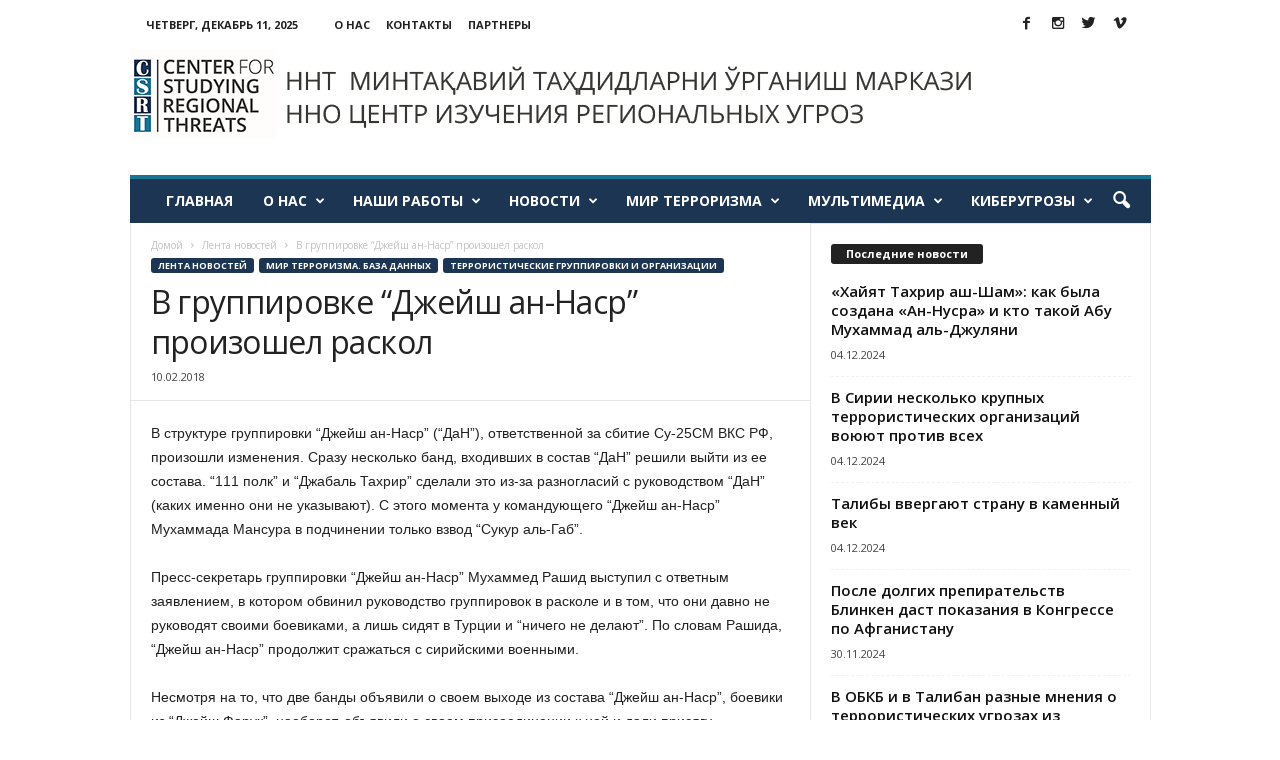

--- FILE ---
content_type: text/html; charset=UTF-8
request_url: https://crss.uz/2018/02/10/v-gruppirovke-dzhejsh-an-nasr-proizoshel-raskol/
body_size: 17808
content:
<!doctype html >
<!--[if IE 8]>    <html class="ie8" lang="ru-RU" prefix="og: http://ogp.me/ns#"> <![endif]-->
<!--[if IE 9]>    <html class="ie9" lang="ru-RU" prefix="og: http://ogp.me/ns#"> <![endif]-->
<!--[if gt IE 8]><!--> <html lang="ru-RU" prefix="og: http://ogp.me/ns#"> <!--<![endif]-->
<head>
    <title>В группировке “Джейш ан-Наср” произошел раскол &gt; ННО: Центр изучения региональных угроз</title>
    <meta charset="UTF-8" />
    <meta name="viewport" content="width=device-width, initial-scale=1.0">
    <link rel="pingback" href="https://crss.uz/xmlrpc.php" />
    <meta name="author" content="Viktor">
<link rel="icon" type="image/png" href="https://crss.uz/wp-content/uploads/2017/04/logo-standart.png"><link rel="apple-touch-icon-precomposed" sizes="76x76" href="https://crss.uz/wp-content/uploads/2017/04/logo-standart-e1494334651972.png"/><link rel="apple-touch-icon-precomposed" sizes="114x114" href="https://crss.uz/wp-content/uploads/2017/04/logo-retina-e1494334851595.png"/>
<!-- This site is optimized with the Yoast SEO plugin v4.7 - https://yoast.com/wordpress/plugins/seo/ -->
<link rel="canonical" href="https://crss.uz/2018/02/10/v-gruppirovke-dzhejsh-an-nasr-proizoshel-raskol/" />
<meta property="og:locale" content="ru_RU" />
<meta property="og:type" content="article" />
<meta property="og:title" content="В группировке “Джейш ан-Наср” произошел раскол &gt; ННО: Центр изучения региональных угроз" />
<meta property="og:description" content="В структуре группировки “Джейш ан-Наср” (“ДаН”), ответственной за сбитие Су-25СМ ВКС РФ, произошли изменения. Сразу несколько банд, входивших в состав “ДаН” решили выйти из ее состава. “111 полк” и “Джабаль Тахрир” сделали это из-за разногласий с руководством “ДаН” (каких именно они не указывают). С этого момента у командующего “Джейш ан-Наср” Мухаммада Мансура в подчинении только &hellip;" />
<meta property="og:url" content="https://crss.uz/2018/02/10/v-gruppirovke-dzhejsh-an-nasr-proizoshel-raskol/" />
<meta property="og:site_name" content="ННО: Центр изучения региональных угроз" />
<meta property="article:section" content="Лента новостей" />
<meta property="article:published_time" content="2018-02-10T05:51:21+00:00" />
<meta name="twitter:card" content="summary" />
<meta name="twitter:description" content="В структуре группировки “Джейш ан-Наср” (“ДаН”), ответственной за сбитие Су-25СМ ВКС РФ, произошли изменения. Сразу несколько банд, входивших в состав “ДаН” решили выйти из ее состава. “111 полк” и “Джабаль Тахрир” сделали это из-за разногласий с руководством “ДаН” (каких именно они не указывают). С этого момента у командующего “Джейш ан-Наср” Мухаммада Мансура в подчинении только [&hellip;]" />
<meta name="twitter:title" content="В группировке “Джейш ан-Наср” произошел раскол &gt; ННО: Центр изучения региональных угроз" />
<!-- / Yoast SEO plugin. -->

<link rel='dns-prefetch' href='//fonts.googleapis.com' />
<link rel='dns-prefetch' href='//s.w.org' />
<link rel="alternate" type="application/rss+xml" title="ННО: Центр изучения региональных угроз &raquo; Лента" href="https://crss.uz/feed/" />
<link rel="alternate" type="application/rss+xml" title="ННО: Центр изучения региональных угроз &raquo; Лента комментариев" href="https://crss.uz/comments/feed/" />
<link rel="alternate" type="application/rss+xml" title="ННО: Центр изучения региональных угроз &raquo; Лента комментариев к &laquo;В группировке “Джейш ан-Наср” произошел раскол&raquo;" href="https://crss.uz/2018/02/10/v-gruppirovke-dzhejsh-an-nasr-proizoshel-raskol/feed/" />
		<script type="text/javascript">
			window._wpemojiSettings = {"baseUrl":"https:\/\/s.w.org\/images\/core\/emoji\/2.3\/72x72\/","ext":".png","svgUrl":"https:\/\/s.w.org\/images\/core\/emoji\/2.3\/svg\/","svgExt":".svg","source":{"concatemoji":"https:\/\/crss.uz\/wp-includes\/js\/wp-emoji-release.min.js?ver=4.8.27"}};
			!function(t,a,e){var r,i,n,o=a.createElement("canvas"),l=o.getContext&&o.getContext("2d");function c(t){var e=a.createElement("script");e.src=t,e.defer=e.type="text/javascript",a.getElementsByTagName("head")[0].appendChild(e)}for(n=Array("flag","emoji4"),e.supports={everything:!0,everythingExceptFlag:!0},i=0;i<n.length;i++)e.supports[n[i]]=function(t){var e,a=String.fromCharCode;if(!l||!l.fillText)return!1;switch(l.clearRect(0,0,o.width,o.height),l.textBaseline="top",l.font="600 32px Arial",t){case"flag":return(l.fillText(a(55356,56826,55356,56819),0,0),e=o.toDataURL(),l.clearRect(0,0,o.width,o.height),l.fillText(a(55356,56826,8203,55356,56819),0,0),e===o.toDataURL())?!1:(l.clearRect(0,0,o.width,o.height),l.fillText(a(55356,57332,56128,56423,56128,56418,56128,56421,56128,56430,56128,56423,56128,56447),0,0),e=o.toDataURL(),l.clearRect(0,0,o.width,o.height),l.fillText(a(55356,57332,8203,56128,56423,8203,56128,56418,8203,56128,56421,8203,56128,56430,8203,56128,56423,8203,56128,56447),0,0),e!==o.toDataURL());case"emoji4":return l.fillText(a(55358,56794,8205,9794,65039),0,0),e=o.toDataURL(),l.clearRect(0,0,o.width,o.height),l.fillText(a(55358,56794,8203,9794,65039),0,0),e!==o.toDataURL()}return!1}(n[i]),e.supports.everything=e.supports.everything&&e.supports[n[i]],"flag"!==n[i]&&(e.supports.everythingExceptFlag=e.supports.everythingExceptFlag&&e.supports[n[i]]);e.supports.everythingExceptFlag=e.supports.everythingExceptFlag&&!e.supports.flag,e.DOMReady=!1,e.readyCallback=function(){e.DOMReady=!0},e.supports.everything||(r=function(){e.readyCallback()},a.addEventListener?(a.addEventListener("DOMContentLoaded",r,!1),t.addEventListener("load",r,!1)):(t.attachEvent("onload",r),a.attachEvent("onreadystatechange",function(){"complete"===a.readyState&&e.readyCallback()})),(r=e.source||{}).concatemoji?c(r.concatemoji):r.wpemoji&&r.twemoji&&(c(r.twemoji),c(r.wpemoji)))}(window,document,window._wpemojiSettings);
		</script>
		<style type="text/css">
img.wp-smiley,
img.emoji {
	display: inline !important;
	border: none !important;
	box-shadow: none !important;
	height: 1em !important;
	width: 1em !important;
	margin: 0 .07em !important;
	vertical-align: -0.1em !important;
	background: none !important;
	padding: 0 !important;
}
</style>
<link rel='stylesheet' id='contact-form-7-css'  href='https://crss.uz/wp-content/plugins/contact-form-7/includes/css/styles.css?ver=4.7' type='text/css' media='all' />
<link rel='stylesheet' id='feedzy-rss-feeds-css'  href='https://crss.uz/wp-content/plugins/feedzy-rss-feeds/css/feedzy-rss-feeds.css?ver=3.0.12' type='text/css' media='all' />
<link rel='stylesheet' id='google_font_open_sans-css'  href='https://fonts.googleapis.com/css?family=Open+Sans%3A300%2C400%2C600%2C700&#038;ver=4.8.27' type='text/css' media='all' />
<link rel='stylesheet' id='google_font_roboto_cond-css'  href='https://fonts.googleapis.com/css?family=Roboto%3A400%2C300%2C700%2C700italic%2C400italic%2C300italic&#038;ver=4.8.27' type='text/css' media='all' />
<link rel='stylesheet' id='js_composer_front-css'  href='https://crss.uz/wp-content/plugins/js_composer/assets/css/js_composer.min.css?ver=4.12.1' type='text/css' media='all' />
<link rel='stylesheet' id='td-theme-css'  href='https://crss.uz/wp-content/themes/Newsmag/style.css?ver=3.2' type='text/css' media='all' />
<script type='text/javascript' src='https://crss.uz/wp-includes/js/jquery/jquery.js?ver=1.12.4'></script>
<script type='text/javascript' src='https://crss.uz/wp-includes/js/jquery/jquery-migrate.min.js?ver=1.4.1'></script>
<link rel='https://api.w.org/' href='https://crss.uz/wp-json/' />
<link rel="EditURI" type="application/rsd+xml" title="RSD" href="https://crss.uz/xmlrpc.php?rsd" />
<link rel="wlwmanifest" type="application/wlwmanifest+xml" href="https://crss.uz/wp-includes/wlwmanifest.xml" /> 
<meta name="generator" content="WordPress 4.8.27" />
<link rel='shortlink' href='https://crss.uz/?p=4344' />
<link rel="alternate" type="application/json+oembed" href="https://crss.uz/wp-json/oembed/1.0/embed?url=https%3A%2F%2Fcrss.uz%2F2018%2F02%2F10%2Fv-gruppirovke-dzhejsh-an-nasr-proizoshel-raskol%2F" />
<link rel="alternate" type="text/xml+oembed" href="https://crss.uz/wp-json/oembed/1.0/embed?url=https%3A%2F%2Fcrss.uz%2F2018%2F02%2F10%2Fv-gruppirovke-dzhejsh-an-nasr-proizoshel-raskol%2F&#038;format=xml" />
			
			<script>
			(function(i,s,o,g,r,a,m){i['GoogleAnalyticsObject']=r;i[r]=i[r]||function(){
			(i[r].q=i[r].q||[]).push(arguments)},i[r].l=1*new Date();a=s.createElement(o),
			m=s.getElementsByTagName(o)[0];a.async=1;a.src=g;m.parentNode.insertBefore(a,m)
			})(window,document,'script','https://www.google-analytics.com/analytics.js','ga');

			ga('create', 'UA-156336451-1', 'auto');
			ga('send', 'pageview');

			</script>
			
			<!--[if lt IE 9]><script src="https://html5shim.googlecode.com/svn/trunk/html5.js"></script><![endif]-->
    <meta name="generator" content="Powered by Visual Composer - drag and drop page builder for WordPress."/>
<!--[if lte IE 9]><link rel="stylesheet" type="text/css" href="https://crss.uz/wp-content/plugins/js_composer/assets/css/vc_lte_ie9.min.css" media="screen"><![endif]--><!--[if IE  8]><link rel="stylesheet" type="text/css" href="https://crss.uz/wp-content/plugins/js_composer/assets/css/vc-ie8.min.css" media="screen"><![endif]-->
<!-- JS generated by theme -->

<script>
    
    

	    var tdBlocksArray = []; //here we store all the items for the current page

	    //td_block class - each ajax block uses a object of this class for requests
	    function tdBlock() {
		    this.id = '';
		    this.block_type = 1; //block type id (1-234 etc)
		    this.atts = '';
		    this.td_column_number = '';
		    this.td_current_page = 1; //
		    this.post_count = 0; //from wp
		    this.found_posts = 0; //from wp
		    this.max_num_pages = 0; //from wp
		    this.td_filter_value = ''; //current live filter value
		    this.is_ajax_running = false;
		    this.td_user_action = ''; // load more or infinite loader (used by the animation)
		    this.header_color = '';
		    this.ajax_pagination_infinite_stop = ''; //show load more at page x
	    }


        // td_js_generator - mini detector
        (function(){
            var htmlTag = document.getElementsByTagName("html")[0];

            if ( navigator.userAgent.indexOf("MSIE 10.0") > -1 ) {
                htmlTag.className += ' ie10';
            }

            if ( !!navigator.userAgent.match(/Trident.*rv\:11\./) ) {
                htmlTag.className += ' ie11';
            }

            if ( /(iPad|iPhone|iPod)/g.test(navigator.userAgent) ) {
                htmlTag.className += ' td-md-is-ios';
            }

            var user_agent = navigator.userAgent.toLowerCase();
            if ( user_agent.indexOf("android") > -1 ) {
                htmlTag.className += ' td-md-is-android';
            }

            if ( -1 !== navigator.userAgent.indexOf('Mac OS X')  ) {
                htmlTag.className += ' td-md-is-os-x';
            }

            if ( /chrom(e|ium)/.test(navigator.userAgent.toLowerCase()) ) {
               htmlTag.className += ' td-md-is-chrome';
            }

            if ( -1 !== navigator.userAgent.indexOf('Firefox') ) {
                htmlTag.className += ' td-md-is-firefox';
            }

            if ( -1 !== navigator.userAgent.indexOf('Safari') && -1 === navigator.userAgent.indexOf('Chrome') ) {
                htmlTag.className += ' td-md-is-safari';
            }

        })();




        var tdLocalCache = {};

        ( function () {
            "use strict";

            tdLocalCache = {
                data: {},
                remove: function (resource_id) {
                    delete tdLocalCache.data[resource_id];
                },
                exist: function (resource_id) {
                    return tdLocalCache.data.hasOwnProperty(resource_id) && tdLocalCache.data[resource_id] !== null;
                },
                get: function (resource_id) {
                    return tdLocalCache.data[resource_id];
                },
                set: function (resource_id, cachedData) {
                    tdLocalCache.remove(resource_id);
                    tdLocalCache.data[resource_id] = cachedData;
                }
            };
        })();

    
    
var td_viewport_interval_list=[{"limitBottom":767,"sidebarWidth":251},{"limitBottom":1023,"sidebarWidth":339}];
var td_animation_stack_effect="type1";
var tds_animation_stack=true;
var td_animation_stack_specific_selectors=".entry-thumb, img[class*=\"wp-image-\"], a.td-sml-link-to-image > img";
var td_animation_stack_general_selectors=".td-animation-stack .entry-thumb, .post .entry-thumb, .post img[class*=\"wp-image-\"], .post a.td-sml-link-to-image > img";
var tds_general_modal_image="yes";
var td_ajax_url="https:\/\/crss.uz\/wp-admin\/admin-ajax.php?td_theme_name=Newsmag&v=3.2";
var td_get_template_directory_uri="https:\/\/crss.uz\/wp-content\/themes\/Newsmag";
var tds_snap_menu="smart_snap_always";
var tds_logo_on_sticky="";
var tds_header_style="";
var td_please_wait="\u041f\u043e\u0436\u0430\u043b\u0443\u0439\u0441\u0442\u0430, \u043f\u043e\u0434\u043e\u0436\u0434\u0438\u0442\u0435...";
var td_email_user_pass_incorrect="\u041d\u0435\u0432\u0435\u0440\u043d\u043e\u0435 \u0438\u043c\u044f \u043f\u043e\u043b\u044c\u0437\u043e\u0432\u0430\u0442\u0435\u043b\u044f \u0438\u043b\u0438 \u043f\u0430\u0440\u043e\u043b\u044c!";
var td_email_user_incorrect="\u041d\u0435\u0432\u0435\u0440\u043d\u044b\u0439 \u0430\u0434\u0440\u0435\u0441 \u044d\u043b\u0435\u043a\u0442\u0440\u043e\u043d\u043d\u043e\u0439 \u043f\u043e\u0447\u0442\u044b \u0438\u043b\u0438 \u043f\u0430\u0440\u043e\u043b\u044c!";
var td_email_incorrect="\u041d\u0435\u0432\u0435\u0440\u043d\u044b\u0439 \u0430\u0434\u0440\u0435\u0441 \u044d\u043b\u0435\u043a\u0442\u0440\u043e\u043d\u043d\u043e\u0439 \u043f\u043e\u0447\u0442\u044b!";
var tds_more_articles_on_post_enable="";
var tds_more_articles_on_post_time_to_wait="";
var tds_more_articles_on_post_pages_distance_from_top=0;
var tds_theme_color_site_wide="#1c3552";
var tds_smart_sidebar="enabled";
var tdThemeName="Newsmag";
var td_magnific_popup_translation_tPrev="\u041f\u0440\u0435\u0434\u044b\u0434\u0443\u0449\u0438\u0439 (\u041a\u043d\u043e\u043f\u043a\u0430 \u0432\u043b\u0435\u0432\u043e)";
var td_magnific_popup_translation_tNext="\u0421\u043b\u0435\u0434\u0443\u044e\u0449\u0438\u0439 (\u041a\u043d\u043e\u043f\u043a\u0430 \u0432\u043f\u0440\u0430\u0432\u043e)";
var td_magnific_popup_translation_tCounter="%curr% \u0438\u0437 %total%";
var td_magnific_popup_translation_ajax_tError="\u0421\u043e\u0434\u0435\u0440\u0436\u0438\u043c\u043e\u0435 %url% \u043d\u0435 \u043c\u043e\u0436\u0435\u0442 \u0431\u044b\u0442\u044c \u0437\u0430\u0433\u0440\u0443\u0436\u0435\u043d\u043e.";
var td_magnific_popup_translation_image_tError="\u0418\u0437\u043e\u0431\u0440\u0430\u0436\u0435\u043d\u0438\u0435 #%curr% \u043d\u0435 \u0443\u0434\u0430\u043b\u043e\u0441\u044c \u0437\u0430\u0433\u0440\u0443\u0437\u0438\u0442\u044c.";
var td_ad_background_click_link="";
var td_ad_background_click_target="";
</script>


<!-- Header style compiled by theme -->

<style>
    
.td-header-border:before,
    .td-trending-now-title,
    .td_block_mega_menu .td_mega_menu_sub_cats .cur-sub-cat,
    .td-post-category:hover,
    .td-header-style-2 .td-header-sp-logo,
    .td-next-prev-wrap a:hover i,
    .page-nav .current,
    .widget_calendar tfoot a:hover,
    .td-footer-container .widget_search .wpb_button:hover,
    .td-scroll-up-visible,
    .dropcap,
    .td-category a,
    input[type="submit"]:hover,
    .td-post-small-box a:hover,
    .td-404-sub-sub-title a:hover,
    .td-rating-bar-wrap div,
    .td_top_authors .td-active .td-author-post-count,
    .td_top_authors .td-active .td-author-comments-count,
    .td_smart_list_3 .td-sml3-top-controls i:hover,
    .td_smart_list_3 .td-sml3-bottom-controls i:hover,
    .td_wrapper_video_playlist .td_video_controls_playlist_wrapper,
    .td-read-more a:hover,
    .td-login-wrap .btn,
    .td_display_err,
    .td-header-style-6 .td-top-menu-full,
    #bbpress-forums button:hover,
    #bbpress-forums .bbp-pagination .current,
    .bbp_widget_login .button:hover,
    .header-search-wrap .td-drop-down-search .btn:hover,
    .td-post-text-content .more-link-wrap:hover a,
    #buddypress div.item-list-tabs ul li > a span,
    #buddypress div.item-list-tabs ul li > a:hover span,
    #buddypress input[type=submit]:hover,
    #buddypress a.button:hover span,
    #buddypress div.item-list-tabs ul li.selected a span,
    #buddypress div.item-list-tabs ul li.current a span,
    #buddypress input[type=submit]:focus,
    .td-grid-style-3 .td-big-grid-post .td-module-thumb a:last-child:before,
    .td-grid-style-4 .td-big-grid-post .td-module-thumb a:last-child:before,
    .td-grid-style-5 .td-big-grid-post .td-module-thumb:after,
    .td_category_template_2 .td-category-siblings .td-category a:hover,
    .td-weather-week:before,
    .td-weather-information:before {
        background-color: #1c3552;
    }

    @media (max-width: 767px) {
        .td-category a.td-current-sub-category {
            background-color: #1c3552;
        }
    }

    .woocommerce .onsale,
    .woocommerce .woocommerce a.button:hover,
    .woocommerce-page .woocommerce .button:hover,
    .single-product .product .summary .cart .button:hover,
    .woocommerce .woocommerce .product a.button:hover,
    .woocommerce .product a.button:hover,
    .woocommerce .product #respond input#submit:hover,
    .woocommerce .checkout input#place_order:hover,
    .woocommerce .woocommerce.widget .button:hover,
    .woocommerce .woocommerce-message .button:hover,
    .woocommerce .woocommerce-error .button:hover,
    .woocommerce .woocommerce-info .button:hover,
    .woocommerce.widget .ui-slider .ui-slider-handle,
    .vc_btn-black:hover,
	.wpb_btn-black:hover,
	.item-list-tabs .feed:hover a,
	.td-smart-list-button:hover {
    	background-color: #1c3552 !important;
    }

    .td-header-sp-top-menu .top-header-menu > .current-menu-item > a,
    .td-header-sp-top-menu .top-header-menu > .current-menu-ancestor > a,
    .td-header-sp-top-menu .top-header-menu > .current-category-ancestor > a,
    .td-header-sp-top-menu .top-header-menu > li > a:hover,
    .td-header-sp-top-menu .top-header-menu > .sfHover > a,
    .top-header-menu ul .current-menu-item > a,
    .top-header-menu ul .current-menu-ancestor > a,
    .top-header-menu ul .current-category-ancestor > a,
    .top-header-menu ul li > a:hover,
    .top-header-menu ul .sfHover > a,
    .sf-menu ul .td-menu-item > a:hover,
    .sf-menu ul .sfHover > a,
    .sf-menu ul .current-menu-ancestor > a,
    .sf-menu ul .current-category-ancestor > a,
    .sf-menu ul .current-menu-item > a,
    .td_module_wrap:hover .entry-title a,
    .td_mod_mega_menu:hover .entry-title a,
    .footer-email-wrap a,
    .widget a:hover,
    .td-footer-container .widget_calendar #today,
    .td-category-pulldown-filter a.td-pulldown-category-filter-link:hover,
    .td-load-more-wrap a:hover,
    .td-post-next-prev-content a:hover,
    .td-author-name a:hover,
    .td-author-url a:hover,
    .td_mod_related_posts:hover .entry-title a,
    .td-search-query,
    .header-search-wrap .td-drop-down-search .result-msg a:hover,
    .td_top_authors .td-active .td-authors-name a,
    .post blockquote p,
    .td-post-content blockquote p,
    .page blockquote p,
    .comment-list cite a:hover,
    .comment-list cite:hover,
    .comment-list .comment-reply-link:hover,
    a,
    .white-menu #td-header-menu .sf-menu > li > a:hover,
    .white-menu #td-header-menu .sf-menu > .current-menu-ancestor > a,
    .white-menu #td-header-menu .sf-menu > .current-menu-item > a,
    .td-stack-classic-blog .td-post-text-content .more-link-wrap:hover a,
    .td_quote_on_blocks,
    #bbpress-forums .bbp-forum-freshness a:hover,
    #bbpress-forums .bbp-topic-freshness a:hover,
    #bbpress-forums .bbp-forums-list li a:hover,
    #bbpress-forums .bbp-forum-title:hover,
    #bbpress-forums .bbp-topic-permalink:hover,
    #bbpress-forums .bbp-topic-started-by a:hover,
    #bbpress-forums .bbp-topic-started-in a:hover,
    #bbpress-forums .bbp-body .super-sticky li.bbp-topic-title .bbp-topic-permalink,
    #bbpress-forums .bbp-body .sticky li.bbp-topic-title .bbp-topic-permalink,
    #bbpress-forums #subscription-toggle a:hover,
    #bbpress-forums #favorite-toggle a:hover,
    .widget_display_replies .bbp-author-name,
    .widget_display_topics .bbp-author-name,
    .td-subcategory-header .td-category-siblings .td-subcat-dropdown a.td-current-sub-category,
    .td-subcategory-header .td-category-siblings .td-subcat-dropdown a:hover,
    .td-pulldown-filter-display-option:hover,
    .td-pulldown-filter-display-option .td-pulldown-filter-link:hover,
    .td_normal_slide .td-wrapper-pulldown-filter .td-pulldown-filter-list a:hover,
    #buddypress ul.item-list li div.item-title a:hover,
    .td_block_13 .td-pulldown-filter-list a:hover,
    .td_smart_list_8 .td-smart-list-dropdown-wrap .td-smart-list-button:hover,
    .td_smart_list_8 .td-smart-list-dropdown-wrap .td-smart-list-button:hover i,
    .td-sub-footer-container a:hover,
    .td-instagram-user a {
        color: #1c3552;
    }

    .td-stack-classic-blog .td-post-text-content .more-link-wrap:hover a {
        outline-color: #1c3552;
    }

    .td-mega-menu .wpb_content_element li a:hover,
    .td_login_tab_focus {
        color: #1c3552 !important;
    }

    .td-next-prev-wrap a:hover i,
    .page-nav .current,
    .widget_tag_cloud a:hover,
    .post .td_quote_box,
    .page .td_quote_box,
    .td-login-panel-title,
    #bbpress-forums .bbp-pagination .current,
    .td_category_template_2 .td-category-siblings .td-category a:hover,
    .page-template-page-pagebuilder-latest .td-instagram-user {
        border-color: #1c3552;
    }

    .td_wrapper_video_playlist .td_video_currently_playing:after,
    .item-list-tabs .feed:hover {
        border-color: #1c3552 !important;
    }


    
    .td-pb-row [class*="td-pb-span"],
    .td-pb-border-top,
    .page-template-page-title-sidebar-php .td-page-content > .wpb_row:first-child,
    .td-post-sharing,
    .td-post-content,
    .td-post-next-prev,
    .author-box-wrap,
    .td-comments-title-wrap,
    .comment-list,
    .comment-respond,
    .td-post-template-5 header,
    .td-container,
    .wpb_content_element,
    .wpb_column,
    .wpb_row,
    .white-menu .td-header-container .td-header-main-menu,
    .td-post-template-1 .td-post-content,
    .td-post-template-4 .td-post-sharing-top,
    .td-header-style-6 .td-header-header .td-make-full,
    #disqus_thread,
    .page-template-page-pagebuilder-title-php .td-page-content > .wpb_row:first-child,
    .td-footer-container:before {
        border-color: #e6e6e6;
    }
    .td-top-border {
        border-color: #e6e6e6 !important;
    }
    .td-container-border:after,
    .td-next-prev-separator,
    .td-pb-row .wpb_column:before,
    .td-container-border:before,
    .td-main-content:before,
    .td-main-sidebar:before,
    .td-pb-row .td-pb-span4:nth-of-type(3):after,
    .td-pb-row .td-pb-span4:nth-last-of-type(3):after {
    	background-color: #e6e6e6;
    }
    @media (max-width: 767px) {
    	.white-menu .td-header-main-menu {
      		border-color: #e6e6e6;
      	}
    }



    
    .td-header-main-menu {
        background-color: #1c3552;
    }

    
    .td-header-border:before {
        background-color: #1a7594;
    }

    
    .td-footer-container,
    .td-footer-container .td_module_mx3 .meta-info,
    .td-footer-container .td_module_14 .meta-info,
    .td-footer-container .td_module_mx1 .td-block14-border {
        background-color: #1c3552;
    }
    .td-footer-container .widget_calendar #today {
    	background-color: transparent;
    }

    
    .td-footer-container a:hover,
    .td-footer-container .td-post-author-name a:hover,
    .td-footer-container .td_module_wrap:hover .entry-title a {
    	color: #dbdbdb;
    }
    .td-footer-container .widget_tag_cloud a:hover {
    	border-color: #dbdbdb;
    }
    .td-footer-container .td_module_mx1 .td-post-author-name a:hover,
    .td-footer-container .td-theme-slider .slide-meta a {
    	color: #fff
    }
</style>

<noscript><style type="text/css"> .wpb_animate_when_almost_visible { opacity: 1; }</style></noscript>
<!-- Global site tag (gtag.js) - Google Analytics -->
<script async src="https://www.googletagmanager.com/gtag/js?id=UA-156336451-1"></script>
<script>
  window.dataLayer = window.dataLayer || [];
  function gtag(){dataLayer.push(arguments);}
  gtag('js', new Date());

  gtag('config', 'UA-156336451-1');
</script>

</head>

<body class="post-template-default single single-post postid-4344 single-format-standard v-gruppirovke-dzhejsh-an-nasr-proizoshel-raskol wpb-js-composer js-comp-ver-4.12.1 vc_responsive td-animation-stack-type1 td-full-layout" itemscope="itemscope" itemtype="https://schema.org/WebPage">

        <div class="td-scroll-up"><i class="td-icon-menu-up"></i></div>

    <div class="td-menu-background"></div>
<div id="td-mobile-nav">
    <div class="td-mobile-container">
        <!-- mobile menu top section -->
        <div class="td-menu-socials-wrap">
            <!-- socials -->
            <div class="td-menu-socials">
                
        <span class="td-social-icon-wrap">
            <a target="_blank" href="https://www.facebook.com/csrtuz/" title="Facebook">
                <i class="td-icon-font td-icon-facebook"></i>
            </a>
        </span>
        <span class="td-social-icon-wrap">
            <a target="_blank" href="https://www.instagram.com/csrtuz/" title="Instagram">
                <i class="td-icon-font td-icon-instagram"></i>
            </a>
        </span>
        <span class="td-social-icon-wrap">
            <a target="_blank" href="https://twitter.com/csrtuz" title="Twitter">
                <i class="td-icon-font td-icon-twitter"></i>
            </a>
        </span>
        <span class="td-social-icon-wrap">
            <a target="_blank" href="https://vk.com/csrtuz" title="Vimeo">
                <i class="td-icon-font td-icon-vimeo"></i>
            </a>
        </span>            </div>
            <!-- close button -->
            <div class="td-mobile-close">
                <a href="#"><i class="td-icon-close-mobile"></i></a>
            </div>
        </div>

        <!-- login section -->
        
        <!-- menu section -->
        <div class="td-mobile-content">
            <div class="menu-td-demo-top-menu-container"><ul id="menu-td-demo-top-menu" class="td-mobile-main-menu"><li id="menu-item-624" class="menu-item menu-item-type-post_type menu-item-object-page menu-item-home menu-item-first menu-item-624"><a href="https://crss.uz/">Главная</a></li>
<li id="menu-item-311" class="menu-item menu-item-type-post_type menu-item-object-page menu-item-has-children menu-item-311"><a href="https://crss.uz/o-nas/">О нас<i class="td-icon-menu-right td-element-after"></i></a>
<ul  class="sub-menu">
	<li id="menu-item-346" class="menu-item menu-item-type-post_type menu-item-object-page menu-item-346"><a href="https://crss.uz/o-nas/">Центр</a></li>
	<li id="menu-item-314" class="menu-item menu-item-type-post_type menu-item-object-page menu-item-314"><a href="https://crss.uz/o-nas/sotrudniki/">Сотрудники</a></li>
	<li id="menu-item-313" class="menu-item menu-item-type-post_type menu-item-object-page menu-item-313"><a href="https://crss.uz/o-nas/proekty/">Проекты центра</a></li>
	<li id="menu-item-316" class="menu-item menu-item-type-post_type menu-item-object-page menu-item-316"><a href="https://crss.uz/partnery/">Партнеры центра</a></li>
	<li id="menu-item-310" class="menu-item menu-item-type-post_type menu-item-object-page menu-item-310"><a href="https://crss.uz/contact/">Контакты</a></li>
</ul>
</li>
<li id="menu-item-330" class="menu-item menu-item-type-taxonomy menu-item-object-category menu-item-has-children menu-item-330"><a href="https://crss.uz/category/raboty-centra/">Наши работы<i class="td-icon-menu-right td-element-after"></i></a>
<ul  class="sub-menu">
	<li id="menu-item-331" class="menu-item menu-item-type-taxonomy menu-item-object-category menu-item-331"><a href="https://crss.uz/category/raboty-centra/stati-sotrudnikov-centra/">Статьи сотрудников Центра</a></li>
	<li id="menu-item-332" class="menu-item menu-item-type-taxonomy menu-item-object-category menu-item-332"><a href="https://crss.uz/category/raboty-centra/v-smi/">Работы сотрудников Центра в СМИ</a></li>
	<li id="menu-item-334" class="menu-item menu-item-type-taxonomy menu-item-object-category menu-item-334"><a href="https://crss.uz/category/raboty-centra/intervyu/">Интервью сотрудников Центра</a></li>
	<li id="menu-item-333" class="menu-item menu-item-type-taxonomy menu-item-object-category menu-item-333"><a href="https://crss.uz/category/raboty-centra/doklady-na-konferenciyax/">Презентации сотрудников Центра на конференциях</a></li>
</ul>
</li>
<li id="menu-item-326" class="menu-item menu-item-type-taxonomy menu-item-object-category menu-item-has-children menu-item-326"><a href="https://crss.uz/category/novosti-centra/">Новости<i class="td-icon-menu-right td-element-after"></i></a>
<ul  class="sub-menu">
	<li id="menu-item-327" class="menu-item menu-item-type-taxonomy menu-item-object-category menu-item-327"><a href="https://crss.uz/category/novosti-centra/meropriyatiya-organizuemye-centrom/">Наши мероприятия</a></li>
	<li id="menu-item-328" class="menu-item menu-item-type-taxonomy menu-item-object-category menu-item-328"><a href="https://crss.uz/category/novosti-centra/uchastie-v-mezhdunarodnyx-konferenciyax/">Участие сотрудников Центра в коннференциях</a></li>
	<li id="menu-item-618" class="menu-item menu-item-type-taxonomy menu-item-object-category menu-item-618"><a href="https://crss.uz/category/novosti-centra/anons-meropriyatij/">Анонс мероприятий Центра</a></li>
	<li id="menu-item-1069" class="menu-item menu-item-type-taxonomy menu-item-object-category current-post-ancestor current-menu-parent current-post-parent menu-item-1069"><a href="https://crss.uz/category/lenta-novostej/">Лента новостей</a></li>
</ul>
</li>
<li id="menu-item-318" class="menu-item menu-item-type-taxonomy menu-item-object-category current-post-ancestor menu-item-has-children menu-item-318"><a href="https://crss.uz/category/mir-terrorizma-baza-dannyx/">Мир Терроризма<i class="td-icon-menu-right td-element-after"></i></a>
<ul  class="sub-menu">
	<li id="menu-item-1012" class="menu-item menu-item-type-taxonomy menu-item-object-category menu-item-1012"><a href="https://crss.uz/category/ponyatijnij-glossarij/">Понятийный глоссарий</a></li>
	<li id="menu-item-822" class="menu-item menu-item-type-taxonomy menu-item-object-category menu-item-822"><a href="https://crss.uz/category/konfessionalnie-aspekti/">Конфессиональные аспекты</a></li>
	<li id="menu-item-322" class="menu-item menu-item-type-taxonomy menu-item-object-category current-post-ancestor current-menu-parent current-post-parent menu-item-322"><a href="https://crss.uz/category/mir-terrorizma-baza-dannyx/terroristicheskie-gruppirovki-i-organizacii/">Террористические группировки и организации</a></li>
	<li id="menu-item-321" class="menu-item menu-item-type-taxonomy menu-item-object-category menu-item-321"><a href="https://crss.uz/category/mir-terrorizma-baza-dannyx/lica-terrora/">Лица Террора</a></li>
	<li id="menu-item-319" class="menu-item menu-item-type-taxonomy menu-item-object-category menu-item-319"><a href="https://crss.uz/category/mir-terrorizma-baza-dannyx/borba-s-terrorizmom/">Борьба с терроризмом</a></li>
</ul>
</li>
<li id="menu-item-6151" class="menu-item menu-item-type-taxonomy menu-item-object-category menu-item-has-children menu-item-6151"><a href="https://crss.uz/category/multimedia/">Мультимедиа<i class="td-icon-menu-right td-element-after"></i></a>
<ul  class="sub-menu">
	<li id="menu-item-6152" class="menu-item menu-item-type-taxonomy menu-item-object-category menu-item-6152"><a href="https://crss.uz/category/multimedia/video-filmy/">Видео</a></li>
	<li id="menu-item-6153" class="menu-item menu-item-type-taxonomy menu-item-object-category menu-item-6153"><a href="https://crss.uz/category/multimedia/infografika/">Инфографика</a></li>
</ul>
</li>
<li id="menu-item-7026" class="menu-item menu-item-type-taxonomy menu-item-object-category menu-item-has-children menu-item-7026"><a href="https://crss.uz/category/cyberthreats/">Киберугрозы<i class="td-icon-menu-right td-element-after"></i></a>
<ul  class="sub-menu">
	<li id="menu-item-8310" class="menu-item menu-item-type-taxonomy menu-item-object-category menu-item-8310"><a href="https://crss.uz/category/cyberthreats/cybernews/">CyberNews</a></li>
	<li id="menu-item-7028" class="menu-item menu-item-type-taxonomy menu-item-object-category menu-item-7028"><a href="https://crss.uz/category/cyberthreats/infosecurity/">ИнфоБезопасность</a></li>
</ul>
</li>
</ul></div>        </div>
    </div>

    <!-- register/login section -->
    </div>    <div class="td-search-background"></div>
<div class="td-search-wrap-mob">
	<div class="td-drop-down-search" aria-labelledby="td-header-search-button">
		<form method="get" class="td-search-form" action="https://crss.uz/">
			<!-- close button -->
			<div class="td-search-close">
				<a href="#"><i class="td-icon-close-mobile"></i></a>
			</div>
			<div role="search" class="td-search-input">
				<span>Поиск</span>
				<input id="td-header-search-mob" type="text" value="" name="s" autocomplete="off" />
			</div>
		</form>
		<div id="td-aj-search-mob"></div>
	</div>
</div>

    <div id="td-outer-wrap">
    
        <div class="td-outer-container">
        
            <!--
Header style 1
-->

<div class="td-header-container td-header-wrap td-header-style-1">
    <div class="td-header-row td-header-top-menu">
        
    <div class="td-top-bar-container top-bar-style-1">
        <div class="td-header-sp-top-menu">

            <div class="td_data_time">
            <div >

                Четверг, Декабрь 11, 2025
            </div>
        </div>
    <div class="menu-top-container"><ul id="menu-td-demo-header-menu" class="top-header-menu"><li id="menu-item-284" class="menu-item menu-item-type-post_type menu-item-object-page menu-item-first td-menu-item td-normal-menu menu-item-284"><a href="https://crss.uz/o-nas/">О нас</a></li>
<li id="menu-item-307" class="menu-item menu-item-type-post_type menu-item-object-page td-menu-item td-normal-menu menu-item-307"><a href="https://crss.uz/contact/">Контакты</a></li>
<li id="menu-item-306" class="menu-item menu-item-type-post_type menu-item-object-page td-menu-item td-normal-menu menu-item-306"><a href="https://crss.uz/partnery/">Партнеры</a></li>
</ul></div></div>            <div class="td-header-sp-top-widget">
        
        <span class="td-social-icon-wrap">
            <a target="_blank" href="https://www.facebook.com/csrtuz/" title="Facebook">
                <i class="td-icon-font td-icon-facebook"></i>
            </a>
        </span>
        <span class="td-social-icon-wrap">
            <a target="_blank" href="https://www.instagram.com/csrtuz/" title="Instagram">
                <i class="td-icon-font td-icon-instagram"></i>
            </a>
        </span>
        <span class="td-social-icon-wrap">
            <a target="_blank" href="https://twitter.com/csrtuz" title="Twitter">
                <i class="td-icon-font td-icon-twitter"></i>
            </a>
        </span>
        <span class="td-social-icon-wrap">
            <a target="_blank" href="https://vk.com/csrtuz" title="Vimeo">
                <i class="td-icon-font td-icon-vimeo"></i>
            </a>
        </span>    </div>
        </div>

<!-- LOGIN MODAL -->

                <div  id="login-form" class="white-popup-block mfp-hide mfp-with-anim">
                    <div class="td-login-wrap">
                        <a href="#" class="td-back-button"><i class="td-icon-modal-back"></i></a>
                        <div id="td-login-div" class="td-login-form-div td-display-block">
                            <div class="td-login-panel-title">Sign in</div>
                            <div class="td-login-panel-descr">Добро пожаловать! Войдите в свою учётную запись</div>
                            <div class="td_display_err"></div>
                            <div class="td-login-inputs"><input class="td-login-input" type="text" name="login_email" id="login_email" value="" required><label>Ваше имя пользователя</label></div>
	                        <div class="td-login-inputs"><input class="td-login-input" type="password" name="login_pass" id="login_pass" value="" required><label>Ваш пароль</label></div>
                            <input type="button" name="login_button" id="login_button" class="wpb_button btn td-login-button" value="Login">
                            <div class="td-login-info-text"><a href="#" id="forgot-pass-link">Forgot your password? Get help</a></div>
                            
                        </div>

                        

                         <div id="td-forgot-pass-div" class="td-login-form-div td-display-none">
                            <div class="td-login-panel-title">Password recovery</div>
                            <div class="td-login-panel-descr">Восстановите свой пароль</div>
                            <div class="td_display_err"></div>
                            <div class="td-login-inputs"><input class="td-login-input" type="text" name="forgot_email" id="forgot_email" value="" required><label>Ваш адрес электронной почты</label></div>
                            <input type="button" name="forgot_button" id="forgot_button" class="wpb_button btn td-login-button" value="Send My Password">
                            <div class="td-login-info-text">Пароль будет выслан Вам по электронной почте.</div>
                        </div>
                    </div>
                </div>
                    </div>

    <div class="td-header-row td-header-header">
        <div class="td-header-sp-logo">
                    <a class="td-main-logo" href="https://crss.uz/">
            <img class="td-retina-data" data-retina="https://crss.uz/wp-content/uploads/2017/05/logo-retina-wtext-1024x102.png" src="https://crss.uz/wp-content/uploads/2017/05/logo-normal-wtext.png" alt="crss" title="crss"/>
            <span class="td-visual-hidden">ННО: Центр изучения региональных угроз</span>
        </a>
            </div>
        <div class="td-header-sp-rec">
            
<div class="td-header-ad-wrap ">
   
</div>        </div>
    </div>

    <div class="td-header-menu-wrap">
        <div class="td-header-row td-header-border td-header-main-menu">
            <div id="td-header-menu" role="navigation">
    <div id="td-top-mobile-toggle"><a href="#"><i class="td-icon-font td-icon-mobile"></i></a></div>
    <div class="td-main-menu-logo td-logo-in-header">
        		<a class="td-mobile-logo td-sticky-disable" href="https://crss.uz/">
			<img src="https://crss.uz/wp-content/uploads/2019/02/csrt-logo-mob.png" alt="crss" title="crss"/>
		</a>
			<a class="td-header-logo td-sticky-disable" href="https://crss.uz/">
		<img class="td-retina-data" data-retina="https://crss.uz/wp-content/uploads/2017/05/logo-retina-wtext-1024x102.png" src="https://crss.uz/wp-content/uploads/2017/05/logo-normal-wtext.png" alt="crss" title="crss"/>
	</a>
	    </div>
    <div class="menu-td-demo-top-menu-container"><ul id="menu-td-demo-top-menu-1" class="sf-menu"><li class="menu-item menu-item-type-post_type menu-item-object-page menu-item-home menu-item-first td-menu-item td-normal-menu menu-item-624"><a href="https://crss.uz/">Главная</a></li>
<li class="menu-item menu-item-type-post_type menu-item-object-page menu-item-has-children td-menu-item td-normal-menu menu-item-311"><a href="https://crss.uz/o-nas/">О нас</a>
<ul  class="sub-menu">
	<li class="menu-item menu-item-type-post_type menu-item-object-page td-menu-item td-normal-menu menu-item-346"><a href="https://crss.uz/o-nas/">Центр</a></li>
	<li class="menu-item menu-item-type-post_type menu-item-object-page td-menu-item td-normal-menu menu-item-314"><a href="https://crss.uz/o-nas/sotrudniki/">Сотрудники</a></li>
	<li class="menu-item menu-item-type-post_type menu-item-object-page td-menu-item td-normal-menu menu-item-313"><a href="https://crss.uz/o-nas/proekty/">Проекты центра</a></li>
	<li class="menu-item menu-item-type-post_type menu-item-object-page td-menu-item td-normal-menu menu-item-316"><a href="https://crss.uz/partnery/">Партнеры центра</a></li>
	<li class="menu-item menu-item-type-post_type menu-item-object-page td-menu-item td-normal-menu menu-item-310"><a href="https://crss.uz/contact/">Контакты</a></li>
</ul>
</li>
<li class="menu-item menu-item-type-taxonomy menu-item-object-category menu-item-has-children td-menu-item td-normal-menu menu-item-330"><a href="https://crss.uz/category/raboty-centra/">Наши работы</a>
<ul  class="sub-menu">
	<li class="menu-item menu-item-type-taxonomy menu-item-object-category td-menu-item td-normal-menu menu-item-331"><a href="https://crss.uz/category/raboty-centra/stati-sotrudnikov-centra/">Статьи сотрудников Центра</a></li>
	<li class="menu-item menu-item-type-taxonomy menu-item-object-category td-menu-item td-normal-menu menu-item-332"><a href="https://crss.uz/category/raboty-centra/v-smi/">Работы сотрудников Центра в СМИ</a></li>
	<li class="menu-item menu-item-type-taxonomy menu-item-object-category td-menu-item td-normal-menu menu-item-334"><a href="https://crss.uz/category/raboty-centra/intervyu/">Интервью сотрудников Центра</a></li>
	<li class="menu-item menu-item-type-taxonomy menu-item-object-category td-menu-item td-normal-menu menu-item-333"><a href="https://crss.uz/category/raboty-centra/doklady-na-konferenciyax/">Презентации сотрудников Центра на конференциях</a></li>
</ul>
</li>
<li class="menu-item menu-item-type-taxonomy menu-item-object-category menu-item-has-children td-menu-item td-normal-menu menu-item-326"><a href="https://crss.uz/category/novosti-centra/">Новости</a>
<ul  class="sub-menu">
	<li class="menu-item menu-item-type-taxonomy menu-item-object-category td-menu-item td-normal-menu menu-item-327"><a href="https://crss.uz/category/novosti-centra/meropriyatiya-organizuemye-centrom/">Наши мероприятия</a></li>
	<li class="menu-item menu-item-type-taxonomy menu-item-object-category td-menu-item td-normal-menu menu-item-328"><a href="https://crss.uz/category/novosti-centra/uchastie-v-mezhdunarodnyx-konferenciyax/">Участие сотрудников Центра в коннференциях</a></li>
	<li class="menu-item menu-item-type-taxonomy menu-item-object-category td-menu-item td-normal-menu menu-item-618"><a href="https://crss.uz/category/novosti-centra/anons-meropriyatij/">Анонс мероприятий Центра</a></li>
	<li class="menu-item menu-item-type-taxonomy menu-item-object-category current-post-ancestor current-menu-parent current-post-parent td-menu-item td-normal-menu menu-item-1069"><a href="https://crss.uz/category/lenta-novostej/">Лента новостей</a></li>
</ul>
</li>
<li class="menu-item menu-item-type-taxonomy menu-item-object-category current-post-ancestor menu-item-has-children td-menu-item td-normal-menu menu-item-318"><a href="https://crss.uz/category/mir-terrorizma-baza-dannyx/">Мир Терроризма</a>
<ul  class="sub-menu">
	<li class="menu-item menu-item-type-taxonomy menu-item-object-category td-menu-item td-normal-menu menu-item-1012"><a href="https://crss.uz/category/ponyatijnij-glossarij/">Понятийный глоссарий</a></li>
	<li class="menu-item menu-item-type-taxonomy menu-item-object-category td-menu-item td-normal-menu menu-item-822"><a href="https://crss.uz/category/konfessionalnie-aspekti/">Конфессиональные аспекты</a></li>
	<li class="menu-item menu-item-type-taxonomy menu-item-object-category current-post-ancestor current-menu-parent current-post-parent td-menu-item td-normal-menu menu-item-322"><a href="https://crss.uz/category/mir-terrorizma-baza-dannyx/terroristicheskie-gruppirovki-i-organizacii/">Террористические группировки и организации</a></li>
	<li class="menu-item menu-item-type-taxonomy menu-item-object-category td-menu-item td-normal-menu menu-item-321"><a href="https://crss.uz/category/mir-terrorizma-baza-dannyx/lica-terrora/">Лица Террора</a></li>
	<li class="menu-item menu-item-type-taxonomy menu-item-object-category td-menu-item td-normal-menu menu-item-319"><a href="https://crss.uz/category/mir-terrorizma-baza-dannyx/borba-s-terrorizmom/">Борьба с терроризмом</a></li>
</ul>
</li>
<li class="menu-item menu-item-type-taxonomy menu-item-object-category menu-item-has-children td-menu-item td-normal-menu menu-item-6151"><a href="https://crss.uz/category/multimedia/">Мультимедиа</a>
<ul  class="sub-menu">
	<li class="menu-item menu-item-type-taxonomy menu-item-object-category td-menu-item td-normal-menu menu-item-6152"><a href="https://crss.uz/category/multimedia/video-filmy/">Видео</a></li>
	<li class="menu-item menu-item-type-taxonomy menu-item-object-category td-menu-item td-normal-menu menu-item-6153"><a href="https://crss.uz/category/multimedia/infografika/">Инфографика</a></li>
</ul>
</li>
<li class="menu-item menu-item-type-taxonomy menu-item-object-category menu-item-has-children td-menu-item td-normal-menu menu-item-7026"><a href="https://crss.uz/category/cyberthreats/">Киберугрозы</a>
<ul  class="sub-menu">
	<li class="menu-item menu-item-type-taxonomy menu-item-object-category td-menu-item td-normal-menu menu-item-8310"><a href="https://crss.uz/category/cyberthreats/cybernews/">CyberNews</a></li>
	<li class="menu-item menu-item-type-taxonomy menu-item-object-category td-menu-item td-normal-menu menu-item-7028"><a href="https://crss.uz/category/cyberthreats/infosecurity/">ИнфоБезопасность</a></li>
</ul>
</li>
</ul></div></div>

<div class="td-search-wrapper">
    <div id="td-top-search">
        <!-- Search -->
        <div class="header-search-wrap">
            <div class="dropdown header-search">
                <a id="td-header-search-button" href="#" role="button" class="dropdown-toggle " data-toggle="dropdown"><i class="td-icon-search"></i></a>
                <a id="td-header-search-button-mob" href="#" role="button" class="dropdown-toggle " data-toggle="dropdown"><i class="td-icon-search"></i></a>
            </div>
        </div>
    </div>
</div>

<div class="header-search-wrap">
	<div class="dropdown header-search">
		<div class="td-drop-down-search" aria-labelledby="td-header-search-button">
			<form method="get" class="td-search-form" action="https://crss.uz/">
				<div role="search" class="td-head-form-search-wrap">
					<input class="needsclick" id="td-header-search" type="text" value="" name="s" autocomplete="off" /><input class="wpb_button wpb_btn-inverse btn" type="submit" id="td-header-search-top" value="Поиск" />
				</div>
			</form>
			<div id="td-aj-search"></div>
		</div>
	</div>
</div>        </div>
    </div>
</div>
    <div class="td-container td-post-template-default">
        <div class="td-container-border">
            <div class="td-pb-row">
                                            <div class="td-pb-span8 td-main-content" role="main">
                                <div class="td-ss-main-content">
                                    

    <article id="post-4344" class="post-4344 post type-post status-publish format-standard hentry category-lenta-novostej category-terroristicheskie-gruppirovki-i-organizacii" itemscope itemtype="https://schema.org/Article">
        <div class="td-post-header td-pb-padding-side">
            <div class="entry-crumbs" itemscope itemtype="http://schema.org/BreadcrumbList"><span itemscope itemprop="itemListElement" itemtype="http://schema.org/ListItem">
                               <a title="" class="entry-crumb" itemscope itemprop="item" itemtype="http://schema.org/Thing" href="https://crss.uz/">
                                  <span itemprop="name">Домой</span>    </a>    <meta itemprop="position" content = "1"></span> <i class="td-icon-right td-bread-sep"></i> <span itemscope itemprop="itemListElement" itemtype="http://schema.org/ListItem">
                               <a title="Просмотреть все посты в Лента новостей" class="entry-crumb" itemscope itemprop="item" itemtype="http://schema.org/Thing" href="https://crss.uz/category/lenta-novostej/">
                                  <span itemprop="name">Лента новостей</span>    </a>    <meta itemprop="position" content = "2"></span> <i class="td-icon-right td-bread-sep td-bred-no-url-last"></i> <span class="td-bred-no-url-last">В группировке “Джейш ан-Наср” произошел раскол</span></div>
            <ul class="td-category"><li class="entry-category"><a  href="https://crss.uz/category/lenta-novostej/">Лента новостей</a></li><li class="entry-category"><a  href="https://crss.uz/category/mir-terrorizma-baza-dannyx/">Мир Терроризма. База данных</a></li><li class="entry-category"><a  href="https://crss.uz/category/mir-terrorizma-baza-dannyx/terroristicheskie-gruppirovki-i-organizacii/">Террористические группировки и организации</a></li></ul>
            <header>
                <h1 class="entry-title">В группировке “Джейш ан-Наср” произошел раскол</h1>

                

                <div class="meta-info">

                                        <span class="td-post-date"><time class="entry-date updated td-module-date" datetime="2018-02-10T05:51:21+00:00" >10.02.2018</time></span>                                                        </div>
            </header>


        </div>

        

        <div class="td-post-content td-pb-padding-side">

        
        <p>В структуре группировки “Джейш ан-Наср” (“ДаН”), ответственной за сбитие Су-25СМ ВКС РФ, произошли изменения. Сразу несколько банд, входивших в состав “ДаН” решили выйти из ее состава. “111 полк” и “Джабаль Тахрир” сделали это из-за разногласий с руководством “ДаН” (каких именно они не указывают). С этого момента у командующего “Джейш ан-Наср” Мухаммада Мансура в подчинении только взвод “Сукур аль-Габ”.</p>
<p>Пресс-секретарь группировки “Джейш ан-Наср” Мухаммед Рашид выступил с ответным заявлением, в котором обвинил руководство группировок в расколе и в том, что они давно не руководят своими боевиками, а лишь сидят в Турции и “ничего не делают”. По словам Рашида, “Джейш ан-Наср” продолжит сражаться с сирийскими военными.</p>
<p>Несмотря на то, что две банды объявили о своем выходе из состава “Джейш ан-Наср”, боевики из “Джейш Фарук”, наоборот, объявили о своем присоединении к ней и дали присягу.</p>
<p>Такие действия более чем понятны. Подбитие российского штурмовика и убийство пилота, кроме известных выгод, приносит и большое количество негативных последствий, перенести которые могут не все. Одни боевики это понимают и доступными средствами стремятся отстраниться от головной группы и раствориться среди группировок в провинции Идлиб. Другие же стремятся присоединиться к славе, чтобы получать те самые выгоды.</p>

<script type="text/javascript">(function(w,doc) {
if (!w.__utlWdgt ) {
    w.__utlWdgt = true;
    var d = doc, s = d.createElement('script'), g = 'getElementsByTagName';
    s.type = 'text/javascript'; s.charset='UTF-8'; s.async = true;
    s.src = ('https:' == w.location.protocol ? 'https' : 'http')  + '://w.uptolike.com/widgets/v1/uptolike.js';
    var h=d[g]('body')[0];
    h.appendChild(s);
}})(window,document);
</script>
<div style="text-align:center;" data-lang="ru" data-url="https://crss.uz/2018/02/10/v-gruppirovke-dzhejsh-an-nasr-proizoshel-raskol/" data-background-alpha="0.0" data-buttons-color="#FFFFFF" data-counter-background-color="#ffffff" data-share-counter-size="12" data-top-button="false" data-share-counter-type="common" data-share-style="1" data-mode="share" data-like-text-enable="false" data-mobile-view="true" data-icon-color="#ffffff" data-orientation="horizontal" data-text-color="#000000" data-share-shape="rectangle" data-sn-ids="fb.vk.tw.ok.gp." data-share-size="30" data-background-color="#ffffff" data-preview-mobile="false" data-mobile-sn-ids="fb.vk.tw.wh.ok.vb." data-pid="cmscrssuz" data-counter-background-alpha="1.0" data-following-enable="false" data-exclude-show-more="false" data-selection-enable="true" class="uptolike-buttons" ></div>
        </div>


        <footer>
                        
            <div class="td-post-source-tags td-pb-padding-side">
                                            </div>

                                    <div class="td-author-name vcard author" style="display: none"><span class="fn"><a href="https://crss.uz/author/viktor/">Viktor</a></span></div>	        <span style="display: none;" itemprop="author" itemscope itemtype="https://schema.org/Person"><meta itemprop="name" content="Viktor"></span><meta itemprop="datePublished" content="2018-02-10T05:51:21+00:00"><meta itemprop="dateModified" content="2018-02-10T05:51:21+00:00"><meta itemscope itemprop="mainEntityOfPage" itemType="https://schema.org/WebPage" itemid="https://crss.uz/2018/02/10/v-gruppirovke-dzhejsh-an-nasr-proizoshel-raskol/"/><span style="display: none;" itemprop="publisher" itemscope itemtype="https://schema.org/Organization"><span style="display: none;" itemprop="logo" itemscope itemtype="https://schema.org/ImageObject"><meta itemprop="url" content="https://crss.uz/wp-content/uploads/2017/05/logo-normal-wtext.png"></span><meta itemprop="name" content="ННО: Центр изучения региональных угроз"></span><meta itemprop="headline " content="В группировке “Джейш ан-Наср” произошел раскол"><span style="display: none;" itemprop="image" itemscope itemtype="https://schema.org/ImageObject"><meta itemprop="url" content="https://crss.uz/wp-content/themes/Newsmag/images/no-thumb/td_meta_replacement.png"><meta itemprop="width" content="1068"><meta itemprop="height" content="580"></span>        </footer>

    </article> <!-- /.post -->

    
                                </div>
                            </div>
                            <div class="td-pb-span4 td-main-sidebar" role="complementary">
                                <div class="td-ss-main-sidebar">
                                    <div class="td_block_wrap td_block_9 td_block_widget td_uid_2_693a993f4121e_rand td_with_ajax_pagination td-pb-border-top"  data-td-block-uid="td_uid_2_693a993f4121e" ><script>var block_td_uid_2_693a993f4121e = new tdBlock();
block_td_uid_2_693a993f4121e.id = "td_uid_2_693a993f4121e";
block_td_uid_2_693a993f4121e.atts = '{"limit":"6","sort":"","post_ids":"","tag_slug":"","autors_id":"","installed_post_types":"","category_id":"41","category_ids":"","custom_title":"\u041f\u043e\u0441\u043b\u0435\u0434\u043d\u0438\u0435 \u043d\u043e\u0432\u043e\u0441\u0442\u0438","custom_url":"","show_child_cat":"","sub_cat_ajax":"","ajax_pagination":"next_prev","header_color":"#","header_text_color":"#","ajax_pagination_infinite_stop":"","td_column_number":1,"td_ajax_preloading":"","td_ajax_filter_type":"","td_ajax_filter_ids":"","td_filter_default_txt":"All","color_preset":"","border_top":"","class":"td_block_widget td_uid_2_693a993f4121e_rand","el_class":"","offset":"","css":"","live_filter":"","live_filter_cur_post_id":"","live_filter_cur_post_author":""}';
block_td_uid_2_693a993f4121e.td_column_number = "1";
block_td_uid_2_693a993f4121e.block_type = "td_block_9";
block_td_uid_2_693a993f4121e.post_count = "6";
block_td_uid_2_693a993f4121e.found_posts = "4165";
block_td_uid_2_693a993f4121e.header_color = "#";
block_td_uid_2_693a993f4121e.ajax_pagination_infinite_stop = "";
block_td_uid_2_693a993f4121e.max_num_pages = "695";
tdBlocksArray.push(block_td_uid_2_693a993f4121e);
</script><h4 class="block-title"><span>Последние новости</span></h4><div id=td_uid_2_693a993f4121e class="td_block_inner">

	<div class="td-block-span12">

        <div class="td_module_8 td_module_wrap">

            <div class="item-details">
                <h3 class="entry-title td-module-title"><a href="https://crss.uz/2024/12/04/xajyat-taxrir-ash-sham-kak-byla-sozdana-an-nusra-i-kto-takoj-abu-muxammad-al-dzhulyani/" rel="bookmark" title="«Хайят Тахрир аш-Шам»: как была создана «Ан-Нусра» и кто такой Абу Мухаммад аль-Джуляни">«Хайят Тахрир аш-Шам»: как была создана «Ан-Нусра» и кто такой Абу Мухаммад аль-Джуляни</a></h3>                <div class="meta-info">
                                                            <span class="td-post-date"><time class="entry-date updated td-module-date" datetime="2024-12-04T05:45:18+00:00" >04.12.2024</time></span>                                    </div>
            </div>

        </div>

        
	</div> <!-- ./td-block-span12 -->

	<div class="td-block-span12">

        <div class="td_module_8 td_module_wrap">

            <div class="item-details">
                <h3 class="entry-title td-module-title"><a href="https://crss.uz/2024/12/04/v-sirii-neskolko-krupnyx-terroristicheskix-organizacij-voyuyut-protiv-vsex/" rel="bookmark" title="В Сирии несколько крупных террористических организаций воюют против всех">В Сирии несколько крупных террористических организаций воюют против всех</a></h3>                <div class="meta-info">
                                                            <span class="td-post-date"><time class="entry-date updated td-module-date" datetime="2024-12-04T05:21:40+00:00" >04.12.2024</time></span>                                    </div>
            </div>

        </div>

        
	</div> <!-- ./td-block-span12 -->

	<div class="td-block-span12">

        <div class="td_module_8 td_module_wrap">

            <div class="item-details">
                <h3 class="entry-title td-module-title"><a href="https://crss.uz/2024/12/04/taliby-vvergayut-stranu-v-kamennyj-vek/" rel="bookmark" title="Талибы ввергают страну в каменный век">Талибы ввергают страну в каменный век</a></h3>                <div class="meta-info">
                                                            <span class="td-post-date"><time class="entry-date updated td-module-date" datetime="2024-12-04T05:20:42+00:00" >04.12.2024</time></span>                                    </div>
            </div>

        </div>

        
	</div> <!-- ./td-block-span12 -->

	<div class="td-block-span12">

        <div class="td_module_8 td_module_wrap">

            <div class="item-details">
                <h3 class="entry-title td-module-title"><a href="https://crss.uz/2024/11/30/posle-dolgix-prepiratelstv-blinken-dast-pokazaniya-v-kongresse-po-afganistanu/" rel="bookmark" title="После долгих препирательств Блинкен даст показания в Конгрессе по Афганистану">После долгих препирательств Блинкен даст показания в Конгрессе по Афганистану</a></h3>                <div class="meta-info">
                                                            <span class="td-post-date"><time class="entry-date updated td-module-date" datetime="2024-11-30T08:04:40+00:00" >30.11.2024</time></span>                                    </div>
            </div>

        </div>

        
	</div> <!-- ./td-block-span12 -->

	<div class="td-block-span12">

        <div class="td_module_8 td_module_wrap">

            <div class="item-details">
                <h3 class="entry-title td-module-title"><a href="https://crss.uz/2024/11/30/v-obkb-i-v-taliban-raznye-mneniya-o-terroristicheskix-ugrozax-iz-afganistana/" rel="bookmark" title="В ОБКБ и в Талибан разные мнения о террористических угрозах из Афганистана">В ОБКБ и в Талибан разные мнения о террористических угрозах из Афганистана</a></h3>                <div class="meta-info">
                                                            <span class="td-post-date"><time class="entry-date updated td-module-date" datetime="2024-11-30T08:02:29+00:00" >30.11.2024</time></span>                                    </div>
            </div>

        </div>

        
	</div> <!-- ./td-block-span12 -->

	<div class="td-block-span12">

        <div class="td_module_8 td_module_wrap">

            <div class="item-details">
                <h3 class="entry-title td-module-title"><a href="https://crss.uz/2024/11/30/v-sirii-protureckie-sily-nastupayut-armiya-asada-bezhit/" rel="bookmark" title="В Сирии протурецкие силы наступают, армия Асада бежит&#8230;">В Сирии протурецкие силы наступают, армия Асада бежит&#8230;</a></h3>                <div class="meta-info">
                                                            <span class="td-post-date"><time class="entry-date updated td-module-date" datetime="2024-11-30T07:50:16+00:00" >30.11.2024</time></span>                                    </div>
            </div>

        </div>

        
	</div> <!-- ./td-block-span12 --></div><div class="td-next-prev-wrap"><a href="#" class="td-ajax-prev-page ajax-page-disabled" id="prev-page-td_uid_2_693a993f4121e" data-td_block_id="td_uid_2_693a993f4121e"><i class="td-icon-font td-icon-menu-left"></i></a><a href="#"  class="td-ajax-next-page" id="next-page-td_uid_2_693a993f4121e" data-td_block_id="td_uid_2_693a993f4121e"><i class="td-icon-font td-icon-menu-right"></i></a></div></div> <!-- ./block -->                                </div>
                            </div>
                                    </div> <!-- /.td-pb-row -->
        </div>
    </div> <!-- /.td-container -->

    <!-- Instagram -->
    

    <!-- Footer -->
    <div class="td-footer-container td-container">

	<div class="td-pb-row">
		<div class="td-pb-span12">
					</div>
	</div>

	<div class="td-pb-row">
		<div class="td-pb-span4">
			<div class="td-footer-info td-pb-padding-side"><div class="footer-logo-wrap"><a href="https://crss.uz/"><img class="td-retina-data" src="https://crss.uz/wp-content/uploads/2017/04/logo-standart.png" data-retina="https://crss.uz/wp-content/uploads/2017/04/logo-retina-300x99.png" alt="crss" title="crss"/></a></div><div class="footer-text-wrap">© Центр изучения региональных угроз<div class="footer-email-wrap">Свяжитесь с нами: <a href="mailto:info@crss.uz">info@crss.uz</a></div></div><div class="footer-social-wrap td-social-style2">
        <span class="td-social-icon-wrap">
            <a target="_blank" href="https://www.facebook.com/csrtuz/" title="Facebook">
                <i class="td-icon-font td-icon-facebook"></i>
            </a>
        </span>
        <span class="td-social-icon-wrap">
            <a target="_blank" href="https://www.instagram.com/csrtuz/" title="Instagram">
                <i class="td-icon-font td-icon-instagram"></i>
            </a>
        </span>
        <span class="td-social-icon-wrap">
            <a target="_blank" href="https://twitter.com/csrtuz" title="Twitter">
                <i class="td-icon-font td-icon-twitter"></i>
            </a>
        </span>
        <span class="td-social-icon-wrap">
            <a target="_blank" href="https://vk.com/csrtuz" title="Vimeo">
                <i class="td-icon-font td-icon-vimeo"></i>
            </a>
        </span></div></div>		</div>

		<div class="td-pb-span4">
			<aside class="widget widget_nav_menu"><div class="block-title"><span>Центр</span></div><div class="menu-footer-column-menu-container"><ul id="menu-footer-column-menu" class="menu"><li id="menu-item-2053" class="menu-item menu-item-type-post_type menu-item-object-page menu-item-first td-menu-item td-normal-menu menu-item-2053"><a href="https://crss.uz/o-nas/proekty/">Проекты Центра</a></li>
<li id="menu-item-2399" class="menu-item menu-item-type-taxonomy menu-item-object-category td-menu-item td-normal-menu menu-item-2399"><a href="https://crss.uz/category/raboty-centra/stati-sotrudnikov-centra/">Наши статьи</a></li>
<li id="menu-item-2397" class="menu-item menu-item-type-taxonomy menu-item-object-category td-menu-item td-normal-menu menu-item-2397"><a href="https://crss.uz/category/raboty-centra/v-smi/">Мы в СМИ</a></li>
<li id="menu-item-2398" class="menu-item menu-item-type-taxonomy menu-item-object-category td-menu-item td-normal-menu menu-item-2398"><a href="https://crss.uz/category/raboty-centra/intervyu/">Наши интервью</a></li>
<li id="menu-item-7021" class="menu-item menu-item-type-taxonomy menu-item-object-category menu-item-has-children td-menu-item td-mega-menu menu-item-7021"><a href="https://crss.uz/category/cyberthreats/">Киберугрозы</a>
<ul  class="sub-menu">
	<li id="menu-item-0" class="menu-item-0"><a><div class="td-container-border"><div class="td-mega-grid"><script>var block_td_uid_4_693a993f7d3df = new tdBlock();
block_td_uid_4_693a993f7d3df.id = "td_uid_4_693a993f7d3df";
block_td_uid_4_693a993f7d3df.atts = '{"limit":"5","sort":"","post_ids":"","tag_slug":"","autors_id":"","installed_post_types":"","category_id":"46","category_ids":"","custom_title":"","custom_url":"","show_child_cat":5,"sub_cat_ajax":"","ajax_pagination":"next_prev","header_color":"","header_text_color":"","ajax_pagination_infinite_stop":"","td_column_number":3,"td_ajax_preloading":"","td_ajax_filter_type":"td_category_ids_filter","td_ajax_filter_ids":"","td_filter_default_txt":"\u0412\u0441\u0435","color_preset":"","border_top":"","class":"td_uid_4_693a993f7d3df_rand","el_class":"","offset":"","css":"","live_filter":"","live_filter_cur_post_id":"","live_filter_cur_post_author":""}';
block_td_uid_4_693a993f7d3df.td_column_number = "3";
block_td_uid_4_693a993f7d3df.block_type = "td_block_mega_menu";
block_td_uid_4_693a993f7d3df.post_count = "5";
block_td_uid_4_693a993f7d3df.found_posts = "24";
block_td_uid_4_693a993f7d3df.header_color = "";
block_td_uid_4_693a993f7d3df.ajax_pagination_infinite_stop = "";
block_td_uid_4_693a993f7d3df.max_num_pages = "5";
tdBlocksArray.push(block_td_uid_4_693a993f7d3df);
</script><div class="td_block_wrap td_block_mega_menu td_uid_4_693a993f7d3df_rand td_with_ajax_pagination td-pb-border-top"  data-td-block-uid="td_uid_4_693a993f7d3df" ><div id=td_uid_4_693a993f7d3df class="td_block_inner"><div class="td-mega-row"><div class="td-mega-span">
        <div class="td_module_mega_menu td_mod_mega_menu">
            <div class="td-module-image">
                <div class="td-module-thumb"><a href="https://crss.uz/2024/11/27/rocket-chat-samyj-ustojchivyj-messendzher-dlya-terroristov/" rel="bookmark" title="Rocket.Chat самый устойчивый мессенджер для террористов"><img width="180" height="135" class="entry-thumb" src="https://crss.uz/wp-content/uploads/2024/11/3-1-180x135.jpg" srcset="https://crss.uz/wp-content/uploads/2024/11/3-1-180x135.jpg 180w, https://crss.uz/wp-content/uploads/2024/11/3-1-80x60.jpg 80w, https://crss.uz/wp-content/uploads/2024/11/3-1-100x75.jpg 100w, https://crss.uz/wp-content/uploads/2024/11/3-1-238x178.jpg 238w" sizes="(max-width: 180px) 100vw, 180px" alt="" title="Rocket.Chat самый устойчивый мессенджер для террористов"/></a></div>                            </div>

            <div class="item-details">
                <h3 class="entry-title td-module-title"><a href="https://crss.uz/2024/11/27/rocket-chat-samyj-ustojchivyj-messendzher-dlya-terroristov/" rel="bookmark" title="Rocket.Chat самый устойчивый мессенджер для террористов">Rocket.Chat самый устойчивый мессенджер для террористов</a></h3>            </div>
        </div>
        </div><div class="td-mega-span">
        <div class="td_module_mega_menu td_mod_mega_menu">
            <div class="td-module-image">
                <div class="td-module-thumb"><a href="https://crss.uz/2024/07/04/darknet-kak-faktor-terroristicheskoj-deyatelnosti/" rel="bookmark" title="Даркнет как фактор террористической деятельности"><img width="180" height="135" class="entry-thumb" src="https://crss.uz/wp-content/themes/Newsmag/images/no-thumb/td_180x135.png" alt=""/></a></div>                            </div>

            <div class="item-details">
                <h3 class="entry-title td-module-title"><a href="https://crss.uz/2024/07/04/darknet-kak-faktor-terroristicheskoj-deyatelnosti/" rel="bookmark" title="Даркнет как фактор террористической деятельности">Даркнет как фактор террористической деятельности</a></h3>            </div>
        </div>
        </div><div class="td-mega-span">
        <div class="td_module_mega_menu td_mod_mega_menu">
            <div class="td-module-image">
                <div class="td-module-thumb"><a href="https://crss.uz/2024/05/26/ii-sprosil-mneniya-ekspertov-o-polze-i-riskov-ego-ispolzovaniya-v-kiberbezopasnosti/" rel="bookmark" title="ИИ спросил мнения экспертов о пользе и рисков его использования в кибербезопасности"><img width="180" height="135" class="entry-thumb" src="https://crss.uz/wp-content/uploads/2024/05/16-1-180x135.jpg" srcset="https://crss.uz/wp-content/uploads/2024/05/16-1-180x135.jpg 180w, https://crss.uz/wp-content/uploads/2024/05/16-1-80x60.jpg 80w, https://crss.uz/wp-content/uploads/2024/05/16-1-100x75.jpg 100w, https://crss.uz/wp-content/uploads/2024/05/16-1-238x178.jpg 238w" sizes="(max-width: 180px) 100vw, 180px" alt="" title="ИИ спросил мнения экспертов о пользе и рисков его использования в кибербезопасности"/></a></div>                            </div>

            <div class="item-details">
                <h3 class="entry-title td-module-title"><a href="https://crss.uz/2024/05/26/ii-sprosil-mneniya-ekspertov-o-polze-i-riskov-ego-ispolzovaniya-v-kiberbezopasnosti/" rel="bookmark" title="ИИ спросил мнения экспертов о пользе и рисков его использования в кибербезопасности">ИИ спросил мнения экспертов о пользе и рисков его использования в кибербезопасности</a></h3>            </div>
        </div>
        </div><div class="td-mega-span">
        <div class="td_module_mega_menu td_mod_mega_menu">
            <div class="td-module-image">
                <div class="td-module-thumb"><a href="https://crss.uz/2024/05/22/15085/" rel="bookmark" title="Интервью Эрик Принс Такеру Карлсону: коррупция ЦРУ, дроны-убийцы и государственная слежка"><img width="180" height="135" class="entry-thumb" src="https://crss.uz/wp-content/uploads/2024/05/38-180x135.png" srcset="https://crss.uz/wp-content/uploads/2024/05/38-180x135.png 180w, https://crss.uz/wp-content/uploads/2024/05/38-80x60.png 80w, https://crss.uz/wp-content/uploads/2024/05/38-100x75.png 100w, https://crss.uz/wp-content/uploads/2024/05/38-238x178.png 238w" sizes="(max-width: 180px) 100vw, 180px" alt="" title="Интервью Эрик Принс Такеру Карлсону: коррупция ЦРУ, дроны-убийцы и государственная слежка"/></a></div>                            </div>

            <div class="item-details">
                <h3 class="entry-title td-module-title"><a href="https://crss.uz/2024/05/22/15085/" rel="bookmark" title="Интервью Эрик Принс Такеру Карлсону: коррупция ЦРУ, дроны-убийцы и государственная слежка">Интервью Эрик Принс Такеру Карлсону: коррупция ЦРУ, дроны-убийцы и государственная слежка</a></h3>            </div>
        </div>
        </div><div class="td-mega-span">
        <div class="td_module_mega_menu td_mod_mega_menu">
            <div class="td-module-image">
                <div class="td-module-thumb"><a href="https://crss.uz/2024/05/21/kak-kibermoshenniki-ispolzuyut-doverchivost-nashix-grazhdan/" rel="bookmark" title="Как кибермошенники используют доверчивость наших граждан"><img width="180" height="135" class="entry-thumb" src="https://crss.uz/wp-content/uploads/2024/05/29-1-180x135.jpg" srcset="https://crss.uz/wp-content/uploads/2024/05/29-1-180x135.jpg 180w, https://crss.uz/wp-content/uploads/2024/05/29-1-80x60.jpg 80w, https://crss.uz/wp-content/uploads/2024/05/29-1-100x75.jpg 100w, https://crss.uz/wp-content/uploads/2024/05/29-1-238x178.jpg 238w" sizes="(max-width: 180px) 100vw, 180px" alt="" title="Как кибермошенники используют доверчивость наших граждан"/></a></div>                            </div>

            <div class="item-details">
                <h3 class="entry-title td-module-title"><a href="https://crss.uz/2024/05/21/kak-kibermoshenniki-ispolzuyut-doverchivost-nashix-grazhdan/" rel="bookmark" title="Как кибермошенники используют доверчивость наших граждан">Как кибермошенники используют доверчивость наших граждан</a></h3>            </div>
        </div>
        </div></div></div><div class="td_mega_menu_sub_cats"><div class="block-mega-child-cats"><a class="cur-sub-cat mega-menu-sub-cat-td_uid_4_693a993f7d3df" id="td_uid_5_693a993f7e66d" data-td_block_id="td_uid_4_693a993f7d3df" data-td_filter_value="" href="https://crss.uz/category/cyberthreats/">Все</a><a class="mega-menu-sub-cat-td_uid_4_693a993f7d3df"  id="td_uid_6_693a993f7e68c" data-td_block_id="td_uid_4_693a993f7d3df" data-td_filter_value="50" href="https://crss.uz/category/cyberthreats/cybernews/">CyberNews</a><a class="mega-menu-sub-cat-td_uid_4_693a993f7d3df"  id="td_uid_7_693a993f7e6ac" data-td_block_id="td_uid_4_693a993f7d3df" data-td_filter_value="48" href="https://crss.uz/category/cyberthreats/infrastructure/">Защита инфраструктуры</a><a class="mega-menu-sub-cat-td_uid_4_693a993f7d3df"  id="td_uid_8_693a993f7e6c7" data-td_block_id="td_uid_4_693a993f7d3df" data-td_filter_value="47" href="https://crss.uz/category/cyberthreats/infosecurity/">Инфобезопасность</a><a class="mega-menu-sub-cat-td_uid_4_693a993f7d3df"  id="td_uid_9_693a993f7e6e0" data-td_block_id="td_uid_4_693a993f7d3df" data-td_filter_value="49" href="https://crss.uz/category/cyberthreats/privacy/">Приватность</a></div></div><div class="td-next-prev-wrap"><a href="#" class="td-ajax-prev-page ajax-page-disabled" id="prev-page-td_uid_4_693a993f7d3df" data-td_block_id="td_uid_4_693a993f7d3df"><i class="td-icon-font td-icon-menu-left"></i></a><a href="#"  class="td-ajax-next-page" id="next-page-td_uid_4_693a993f7d3df" data-td_block_id="td_uid_4_693a993f7d3df"><i class="td-icon-font td-icon-menu-right"></i></a></div><div class="clearfix"></div></div> <!-- ./block1 --></div></div></a></li>
	<li id="menu-item-7023" class="menu-item menu-item-type-taxonomy menu-item-object-category td-menu-item td-normal-menu menu-item-7023"><a href="https://crss.uz/category/cyberthreats/infrastructure/">Защита инфраструктуры</a></li>
	<li id="menu-item-7024" class="menu-item menu-item-type-taxonomy menu-item-object-category td-menu-item td-normal-menu menu-item-7024"><a href="https://crss.uz/category/cyberthreats/infosecurity/">Инфобезопасность</a></li>
	<li id="menu-item-7025" class="menu-item menu-item-type-taxonomy menu-item-object-category td-menu-item td-normal-menu menu-item-7025"><a href="https://crss.uz/category/cyberthreats/privacy/">Приватность</a></li>
</ul>
</li>
</ul></div></aside>		</div>

		<div class="td-pb-span4">
			<aside class="widget widget_nav_menu"><div class="block-title"><span>НОВОСТИ ЦЕНТРА</span></div><div class="menu-footer-column-menu2-container"><ul id="menu-footer-column-menu2" class="menu"><li id="menu-item-2400" class="menu-item menu-item-type-taxonomy menu-item-object-category menu-item-first td-menu-item td-normal-menu menu-item-2400"><a href="https://crss.uz/category/raboty-centra/doklady-na-konferenciyax/">Презентации на конференциях</a></li>
<li id="menu-item-2401" class="menu-item menu-item-type-taxonomy menu-item-object-category td-menu-item td-normal-menu menu-item-2401"><a href="https://crss.uz/category/novosti-centra/meropriyatiya-organizuemye-centrom/">Наши мероприятия</a></li>
<li id="menu-item-2402" class="menu-item menu-item-type-taxonomy menu-item-object-category td-menu-item td-normal-menu menu-item-2402"><a href="https://crss.uz/category/novosti-centra/uchastie-v-mezhdunarodnyx-konferenciyax/">Мы на конференциях</a></li>
<li id="menu-item-2403" class="menu-item menu-item-type-taxonomy menu-item-object-category td-menu-item td-normal-menu menu-item-2403"><a href="https://crss.uz/category/novosti-centra/anons-meropriyatij/">Анонсы мероприятий</a></li>
</ul></div></aside>		</div>
	</div>
</div>

    <!-- Sub Footer -->
            <div class="td-sub-footer-container td-container td-container-border ">
            <div class="td-pb-row">
                <div class="td-pb-span8 td-sub-footer-menu">
                    <div class="td-pb-padding-side">
                        <div class="menu-td-demo-header-menu-container"><ul id="menu-td-demo-header-menu-1" class="td-subfooter-menu"><li class="menu-item menu-item-type-post_type menu-item-object-page menu-item-first td-menu-item td-normal-menu menu-item-284"><a href="https://crss.uz/o-nas/">О нас</a></li>
<li class="menu-item menu-item-type-post_type menu-item-object-page td-menu-item td-normal-menu menu-item-307"><a href="https://crss.uz/contact/">Контакты</a></li>
<li class="menu-item menu-item-type-post_type menu-item-object-page td-menu-item td-normal-menu menu-item-306"><a href="https://crss.uz/partnery/">Партнеры</a></li>
</ul></div>                    </div>
                </div>

                <div class="td-pb-span4 td-sub-footer-copy">
                    <div class="td-pb-padding-side">
                        &copy; crss.uz 2017                    </div>
                </div>
            </div>
        </div>
        </div><!--close td-outer-container-->
</div><!--close td-outer-wrap-->



    <!--

        Theme: Newsmag by tagDiv 2016
        Version: 3.2 (rara)
        Deploy mode: deploy
        
        uid: 693a993f7fde0
    -->

    
<!-- Custom css form theme panel -->
<style type="text/css" media="screen">
/* custom css theme panel */
.footer-email-wrap a {
    color: #ffffff;
}
</style>

<script type='text/javascript' src='https://crss.uz/wp-content/plugins/contact-form-7/includes/js/jquery.form.min.js?ver=3.51.0-2014.06.20'></script>
<script type='text/javascript'>
/* <![CDATA[ */
var _wpcf7 = {"recaptcha":{"messages":{"empty":"\u041f\u043e\u0436\u0430\u043b\u0443\u0439\u0441\u0442\u0430, \u043f\u043e\u0434\u0442\u0432\u0435\u0440\u0434\u0438\u0442\u0435, \u0447\u0442\u043e \u0432\u044b \u043d\u0435 \u0440\u043e\u0431\u043e\u0442."}}};
/* ]]> */
</script>
<script type='text/javascript' src='https://crss.uz/wp-content/plugins/contact-form-7/includes/js/scripts.js?ver=4.7'></script>
<script type='text/javascript' src='https://crss.uz/wp-content/themes/Newsmag/js/tagdiv_theme.js?ver=3.2'></script>
<script type='text/javascript' src='https://crss.uz/wp-includes/js/comment-reply.min.js?ver=4.8.27'></script>
<script type='text/javascript' src='https://crss.uz/wp-includes/js/wp-embed.min.js?ver=4.8.27'></script>

<!-- JS generated by theme -->

<script>
    

	

		(function(){
			var html_jquery_obj = jQuery('html');

			if (html_jquery_obj.length && (html_jquery_obj.is('.ie8') || html_jquery_obj.is('.ie9'))) {

				var path = 'https://crss.uz/wp-content/themes/Newsmag/style.css';

				jQuery.get(path, function(data) {

					var str_split_separator = '#td_css_split_separator';
					var arr_splits = data.split(str_split_separator);
					var arr_length = arr_splits.length;

					if (arr_length > 1) {

						var dir_path = 'https://crss.uz/wp-content/themes/Newsmag';
						var splited_css = '';

						for (var i = 0; i < arr_length; i++) {
							if (i > 0) {
								arr_splits[i] = str_split_separator + ' ' + arr_splits[i];
							}
							//jQuery('head').append('<style>' + arr_splits[i] + '</style>');

							var formated_str = arr_splits[i].replace(/\surl\(\'(?!data\:)/gi, function regex_function(str) {
								return ' url(\'' + dir_path + '/' + str.replace(/url\(\'/gi, '').replace(/^\s+|\s+$/gm,'');
							});

							splited_css += "<style>" + formated_str + "</style>";
						}

						var td_theme_css = jQuery('link#td-theme-css');

						if (td_theme_css.length) {
							td_theme_css.after(splited_css);
						}
					}
				});
			}
		})();

	
	
</script>


<!--Start VDZ Yandex Metrika Plugin-->
<!-- Yandex.Metrika counter --> <script type="text/javascript" > (function (d, w, c) { (w[c] = w[c] || []).push(function() { try { w.yaCounter57053503 = new Ya.Metrika({ id:57053503, clickmap:true, trackLinks:true, accurateTrackBounce:true, webvisor:true, trackHash:true, ecommerce:"dataLayer" }); } catch(e) { } }); var n = d.getElementsByTagName("script")[0], s = d.createElement("script"), f = function () { n.parentNode.insertBefore(s, n); }; s.type = "text/javascript"; s.async = true; s.src = "https://mc.yandex.ru/metrika/watch.js"; if (w.opera == "[object Opera]") { d.addEventListener("DOMContentLoaded", f, false); } else { f(); } })(document, window, "yandex_metrika_callbacks"); </script> <noscript><div><img src="https://mc.yandex.ru/watch/57053503" style="position:absolute; left:-9999px;" alt="" /></div></noscript> <!-- /Yandex.Metrika counter -->
<!--End VDZ Yandex Metrika Plugin-->

</body>
</html>

--- FILE ---
content_type: text/plain
request_url: https://www.google-analytics.com/j/collect?v=1&_v=j102&a=239668936&t=pageview&_s=1&dl=https%3A%2F%2Fcrss.uz%2F2018%2F02%2F10%2Fv-gruppirovke-dzhejsh-an-nasr-proizoshel-raskol%2F&ul=en-us%40posix&dt=%D0%92%20%D0%B3%D1%80%D1%83%D0%BF%D0%BF%D0%B8%D1%80%D0%BE%D0%B2%D0%BA%D0%B5%20%E2%80%9C%D0%94%D0%B6%D0%B5%D0%B9%D1%88%20%D0%B0%D0%BD-%D0%9D%D0%B0%D1%81%D1%80%E2%80%9D%20%D0%BF%D1%80%D0%BE%D0%B8%D0%B7%D0%BE%D1%88%D0%B5%D0%BB%20%D1%80%D0%B0%D1%81%D0%BA%D0%BE%D0%BB%20%3E%20%D0%9D%D0%9D%D0%9E%3A%20%D0%A6%D0%B5%D0%BD%D1%82%D1%80%20%D0%B8%D0%B7%D1%83%D1%87%D0%B5%D0%BD%D0%B8%D1%8F%20%D1%80%D0%B5%D0%B3%D0%B8%D0%BE%D0%BD%D0%B0%D0%BB%D1%8C%D0%BD%D1%8B%D1%85%20%D1%83%D0%B3%D1%80%D0%BE%D0%B7&sr=1280x720&vp=1280x720&_u=IEBAAEABAAAAACAAI~&jid=1923481099&gjid=845626013&cid=478897124.1765448001&tid=UA-156336451-1&_gid=1898651502.1765448001&_r=1&_slc=1&z=545399769
body_size: -448
content:
2,cG-54K11P974V

--- FILE ---
content_type: application/javascript;charset=utf-8
request_url: https://w.uptolike.com/widgets/v1/version.js?cb=cb__utl_cb_share_1765448001892228
body_size: 396
content:
cb__utl_cb_share_1765448001892228('1ea92d09c43527572b24fe052f11127b');